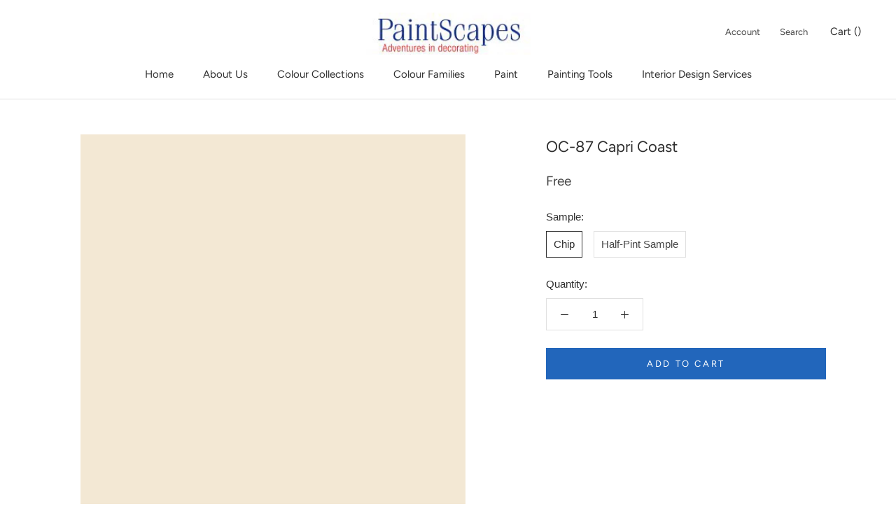

--- FILE ---
content_type: text/javascript
request_url: https://www.paintscapes.ca/cdn/shop/t/2/assets/custom.js?v=42228659816638518871609952790
body_size: -304
content:
document.addEventListener("variant:changed",function(event){typeof updateColorOptions=="function"&&updateColorOptions(),typeof updatePaintMaterial=="function"&&updatePaintMaterial()}),document.addEventListener("theme:loading:end",function(event){typeof theme.onCartUpdate=="function"&&theme.onCartUpdate()}),window.addEventListener("load",function(event){typeof updatePaintMaterial=="function"&&updatePaintMaterial(),setImagePadding()}),document.addEventListener("resize",function(event){setImagePadding()});function setImagePadding(){var productSlideshow=document.querySelector(".Product__Slideshow"),productSlideshowWidth=productSlideshow.offsetWidth,productSlideshowHeight=productSlideshow.offsetHeight,slideImages=document.querySelectorAll(".Product__SlideItem img");slideImages.forEach(function(slideImage){var slideImageMaxWidth=slideImage.dataset.maxWidth,slideImageMaxHeight=slideImage.dataset.maxHeight;if(slideImageMaxWidth<productSlideshowWidth&&slideImageMaxHeight<productSlideshowHeight){var targetWidthPadding=(productSlideshowWidth-slideImageMaxWidth)*.5;slideImage.style.paddingLeft=targetWidthPadding+"px",slideImage.style.paddingRight=targetWidthPadding+"px";var targetHeightPadding=(productSlideshowHeight-slideImageMaxHeight)*.5;slideImage.style.paddingTop=targetHeightPadding+"px",slideImage.style.paddingBottom=targetHeightPadding+"px"}})}
//# sourceMappingURL=/cdn/shop/t/2/assets/custom.js.map?v=42228659816638518871609952790
